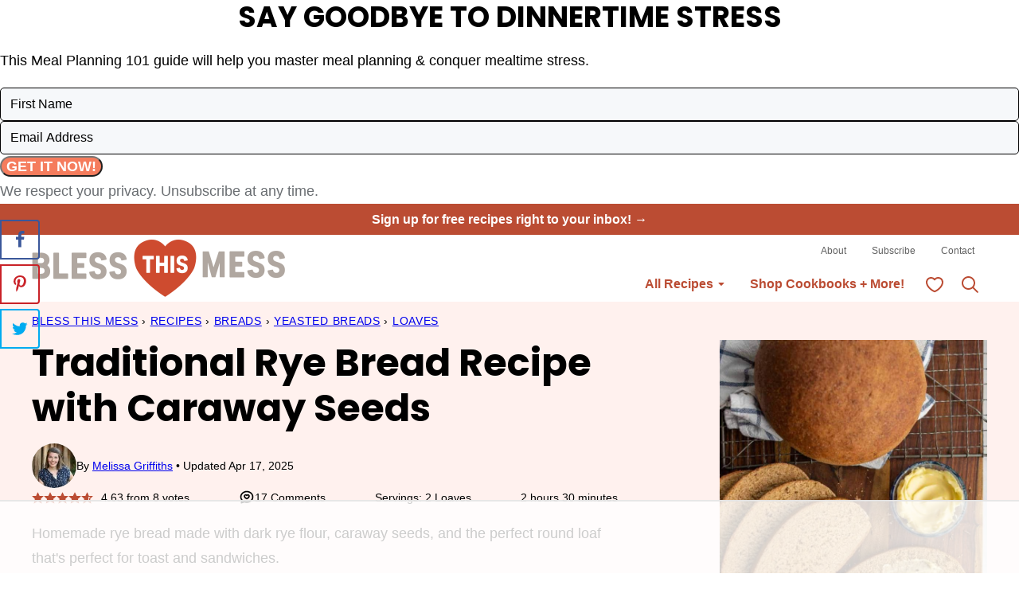

--- FILE ---
content_type: text/html
request_url: https://api.intentiq.com/profiles_engine/ProfilesEngineServlet?at=39&mi=10&dpi=936734067&pt=17&dpn=1&iiqidtype=2&iiqpcid=bcf95352-5e93-4815-ba16-dad7e719e976&iiqpciddate=1768750556176&pcid=af0ff108-233b-4b5e-b896-bfd35257fe16&idtype=3&gdpr=0&japs=false&jaesc=0&jafc=0&jaensc=0&jsver=0.33&testGroup=A&source=pbjs&ABTestingConfigurationSource=group&abtg=A&vrref=https%3A%2F%2Fwww.blessthismessplease.com
body_size: 52
content:
{"abPercentage":97,"adt":1,"ct":2,"isOptedOut":false,"data":{"eids":[]},"dbsaved":"false","ls":true,"cttl":86400000,"abTestUuid":"g_16089f5b-91aa-451f-9516-9ef108323a9d","tc":9,"sid":2127242786}

--- FILE ---
content_type: text/html; charset=utf-8
request_url: https://www.google.com/recaptcha/api2/aframe
body_size: 269
content:
<!DOCTYPE HTML><html><head><meta http-equiv="content-type" content="text/html; charset=UTF-8"></head><body><script nonce="OaA0VXQji88CvzOrQ4HBBA">/** Anti-fraud and anti-abuse applications only. See google.com/recaptcha */ try{var clients={'sodar':'https://pagead2.googlesyndication.com/pagead/sodar?'};window.addEventListener("message",function(a){try{if(a.source===window.parent){var b=JSON.parse(a.data);var c=clients[b['id']];if(c){var d=document.createElement('img');d.src=c+b['params']+'&rc='+(localStorage.getItem("rc::a")?sessionStorage.getItem("rc::b"):"");window.document.body.appendChild(d);sessionStorage.setItem("rc::e",parseInt(sessionStorage.getItem("rc::e")||0)+1);localStorage.setItem("rc::h",'1768750565047');}}}catch(b){}});window.parent.postMessage("_grecaptcha_ready", "*");}catch(b){}</script></body></html>

--- FILE ---
content_type: text/plain
request_url: https://rtb.openx.net/openrtbb/prebidjs
body_size: -233
content:
{"id":"66aa4fed-f136-4875-a232-4a9b4922e380","nbr":0}

--- FILE ---
content_type: text/plain
request_url: https://rtb.openx.net/openrtbb/prebidjs
body_size: -233
content:
{"id":"b92d8e22-53aa-44a5-bf4f-45a8d2749f88","nbr":0}

--- FILE ---
content_type: text/plain
request_url: https://rtb.openx.net/openrtbb/prebidjs
body_size: -233
content:
{"id":"f3f563ff-b7fc-4b73-a664-779f1f76796b","nbr":0}

--- FILE ---
content_type: text/plain
request_url: https://rtb.openx.net/openrtbb/prebidjs
body_size: -233
content:
{"id":"88a1a478-cfbc-44de-8fdc-b6402d7bc9a2","nbr":0}

--- FILE ---
content_type: text/plain; charset=utf-8
request_url: https://ads.adthrive.com/http-api/cv2
body_size: 10771
content:
{"om":["00xbjwwl","012nnesp","03621zun","04lkvrhz","06htwlxm","08189wfv","0929nj63","097orecv","0av741zl","0avwq2wa","0b0m8l4f","0cpicd1q","0fs6e2ri","0hly8ynw","0p7rptpw","0r6m6t7w","0sm4lr19","1","1011_302_56651545","1011_302_56651580","1011_302_56652054","1011_302_57051015","1011_302_57055622","1019_506177370","1028_8728253","10310289136970_462615644","10310289136970_462615833","10310289136970_462792722","10310289136970_462792978","10310289136970_559920770","10310289136970_559920874","10310289136970_579596268","10310289136970_593674671","10310289136970_628990318","10310289136970_674713065","10310289136970_674713956","10310289136970_674714432","10310289136970_686690145","10339421-5836009-0","10339426-5836008-0","10ua7afe","110_576777115309199355","11142692","11212184","11509227","11519014","11560071","11707926","1185:1610326628","1185:1610326728","11896988","11928167","11928168","11928170","11999803","119_6213027","12010080","12010084","12010088","12123650","12142259","12151247","12219562","12219563","12219592","12219633","12219634","12441760","12441761","124684_163","124843_8","124844_19","124848_7","12491645","12491656","12491684","12491686","12491687","12837806","12850755","12850756","12_74_18113653","13mvd7kb","1453468","1610326628","1610326728","16x7UEIxQu8","17_23487686","17_23487692","17_23487695","17_23487698","17_23487704","17_23487710","17_24104645","17_24104669","17_24104672","17_24104681","17_24104693","17_24632110","17_24632125","17_24683312","17_24683314","17_24696319","17_24696320","17_24696322","17_24766968","17_24766970","17_24766988","17_24767217","17_24767222","17_24767234","17_24767241","17_24767245","17_24767248","1832l91i","1891/84813","192987dwrq3","19682095","19ijfw1a","19r1igh7","1cmuj15l","1dwefsfs","1h7yhpl7","1ktgrre1","1m7ow47i","1r7rfn75","1vo0zc6d","1zjn1epv","1zuc5d3f","1zx7wzcw","201500255","201500257","202430_200_EAAYACog7t9UKc5iyzOXBU.xMcbVRrAuHeIU5IyS9qdlP9IeJGUyBMfW1N0_","202430_200_EAAYACogfp82etiOdza92P7KkqCzDPazG1s0NmTQfyLljZ.q7ScyBDr2wK8_","20421090_200_EAAYACogwcoW5vogT5vLuix.rAmo0E1Jidv8mIzVeNWxHoVoBLEyBJLAmwE_","206_549410","21087697","2132:19682095","2132:42072323","2132:44420222","2132:44748773","2132:45327624","2132:45327625","2132:45327626","2132:45519398","2132:45519405","2132:45562714","2132:45563096","2132:45867738","2132:45999649","2132:45999652","2132:46038615","2132:46039090","2149:12123650","2149:12151096","2179:579593739337040696","2179:585139266317201118","2179:587183202622605216","2179:589289985696794383","2179:591283456202345442","2179:594033992319641821","2249:512188092","2249:647637518","2249:650628025","2249:650628582","2249:680353640","2249:686849949","2249:691925891","2249:703760420","2307:03621zun","2307:0av741zl","2307:0b0m8l4f","2307:0hly8ynw","2307:0is68vil","2307:10ua7afe","2307:1h7yhpl7","2307:1vo0zc6d","2307:1zuc5d3f","2307:28u7c6ez","2307:2xe5185b","2307:45astvre","2307:4qxmmgd2","2307:4yevyu88","2307:53eajszx","2307:74scwdnj","2307:794di3me","2307:7cmeqmw8","2307:814nwzqa","2307:8fdfc014","2307:8orkh93v","2307:9t6gmxuz","2307:a566o9hb","2307:be4hm1i2","2307:bpecuyjx","2307:bu0fzuks","2307:c1hsjx06","2307:cv2huqwc","2307:ddd2k10l","2307:e49ssopz","2307:ekv63n6v","2307:ey8vsnzk","2307:f7ednk5y","2307:fmmrtnw7","2307:fphs0z2t","2307:g749lgab","2307:gvotpm74","2307:hauz7f6h","2307:hf9ak5dg","2307:hzonbdnu","2307:jd035jgw","2307:kecbwzbd","2307:lp37a2wq","2307:mfsmf6ch","2307:mxccm4gg","2307:np9yfx64","2307:nucue7bj","2307:nv0uqrqm","2307:o4v8lu9d","2307:ocnesxs5","2307:ouycdkmq","2307:rifj41it","2307:rmttmrq8","2307:s2ahu2ae","2307:t73gfjqn","2307:tty470r7","2307:u7p1kjgp","2307:urut9okb","2307:wt0wmo2s","2307:xe7etvhg","2307:zfexqyi5","2307:zj3di034","2307:zvdz58bk","2319_66419_12499658","2319_66419_12500344","239024629","239604426","24080387","2409_15064_70_85445183","2409_15064_70_85472854","2409_15064_70_86128391","2409_25495_176_CR52055522","2409_25495_176_CR52092921","2409_25495_176_CR52175340","2409_25495_176_CR52178314","2409_25495_176_CR52178316","24598434","246110541","24947","25_0l51bbpm","25_13mvd7kb","25_34tgtmqk","25_4tgls8cg","25_4zai8e8t","25_52qaclee","25_53v6aquw","25_6bfbb9is","25_7jvs1wj8","25_87z6cimm","25_8b5u826e","25_8y2y355b","25_9l06fx6u","25_a1rkyh5o","25_b53no4x6","25_cfnass1q","25_ctfvpw6w","25_dwjp56fe","25_efxglfc7","25_fjzzyur4","25_hueqprai","25_l4fh84wa","25_lui7w03k","25_m2n177jy","25_op9gtamy","25_oz31jrd0","25_pvjtapo1","25_pz8lwofu","25_sgaw7i5o","25_sgok9phv","25_sqmqxvaf","25_t34l2d9w","25_ti0s3bz3","25_tqejxuf9","25_utberk8n","25_v6qt489s","25_w6eb7c37","25_x0hu8vfk","25_x716iscu","25_xz6af56d","25_yi6qlg3p","25_ztlksnbe","25_zwzjgvpw","262592","26298r0zyqh","2662_199916_8153741","2662_199916_T26221136","2662_199916_T26380940","2662_200562_8166422","2662_200562_8166427","2662_200562_8168520","2662_200562_8168537","2662_200562_8168586","2662_200562_8172720","2662_200562_8172724","2662_200562_8172741","2662_200562_8182931","2662_200562_8182933","2662_200562_8182952","2662_200562_8182956","2662_200562_T26329948","2676:84578122","2676:85480678","2676:85480779","2676:85480800","2711_64_11999803","2711_64_12142265","2711_64_12151247","2711_64_12156461","2715_9888_262592","2715_9888_440681","2715_9888_551337","273a7184-2ca9-4206-a1fb-68854b4e952a","27s3hbtl","28452355","28925636","28929686","28933536","28u7c6ez","29414696","29414711","29414845","2974:8168473","2974:8168483","2974:8168520","2974:8168537","2974:8168581","2974:8172731","2974:8172732","2974:8172738","2974:8172741","2974:8182933","2974:8182956","29_694150206","29_695879935","29_696964702","2a3dd394-1f28-41b8-bfcf-0b16ddd23157","2e97516f-c486-4ed1-bc48-20f8140ca355","2fewfcvj","2h298dl0sv1","2hdl0sv1","2kbya8ki","2m9w23re","2v4qwpp9","2wgqelaj","2wj90v7b","2xe5185b","2y5a5qhb","2yor97dj","306_24080387","308_125204_11","315108725","31qdo7ks","32735354","32975686","32j56hnc","3335_133884_702675162","3335_133884_702675191","33419345","33603859","33604871","33605023","33608492","33627470","33627671","34182009","34534170","3490:CR52055522","3490:CR52212688","34eys5wu","34tgtmqk","36159044","36253317613886208","36253322933278720","3646_185414_8687255","3646_185414_8687256","3646_185414_8687257","3658_120679_5u5mcq2i","3658_136236_fphs0z2t","3658_15032_5loeumqb","3658_15078_u5zlepic","3658_15761_T26365763","3658_15936_31yw6nyu","3658_175625_be4hm1i2","3658_519209_lz23iixx","3658_603555_bj4kmsd6","3658_629625_wu5qr81l","36_46_11125455","36_46_11274704","36_46_11881007","36_46_11999803","3702_139777_24765461","3702_139777_24765466","3702_139777_24765484","3745kao5","381513943572","3822:23149016","38557829","39303316","39303318","39350186","39364467","39368822","3LMBEkP-wis","3o6augn1","4083IP31KS13kodabuilt_64e05","409_189409","409_192547","409_216326","409_216366","409_216384","409_216392","409_216396","409_216404","409_216406","409_216416","409_216426","409_220336","409_220349","409_220364","409_220366","409_220369","409_223588","409_223593","409_225978","409_225980","409_225982","409_225983","409_225987","409_225988","409_225990","409_225992","409_226312","409_226314","409_226316","409_226321","409_226322","409_226324","409_226326","409_226336","409_226342","409_226346","409_226347","409_226352","409_226354","409_226361","409_226366","409_226374","409_226376","409_227223","409_227226","409_227235","409_227239","409_227240","409_228054","409_228064","409_228113","409_228115","409_228354","409_228356","409_228362","409_228363","409_228367","409_228370","409_228378","409_228380","409_228381","409_230726","409_230727","409_230728","409_231798","409_235548","40e539b2-ff17-452b-9929-e20163406b03","42604842","42828301","436396566","43919974","43919976","43919984","43919985","43919986","43a7ptxe","43ij8vfd","44023623","440681","44420222","44629254","44748773","45327624","45327625","45519398","45519405","45867738","458901553568","45941257","45999649","46039823","4642109_46_12123650","4642109_46_12142259","46_12123650","46_12142259","47192068","47700648","47869802","481703827","485027845327","48700636","48700649","48739102","48739106","48739120","48877306","49039749","4941614","4941618","4947806","4972638","4972640","49869015","4aqwokyz","4fk9nxse","4p7oxj6f","4qks9viz","4qxmmgd2","4tgls8cg","4yevyu88","4zai8e8t","501_76_54849761-3e17-44c3-b668-808315323fd3","50262962","50479792","51372084","51372397","51372410","51432337","516119490","52136743","52136747","521_425_203499","521_425_203500","521_425_203501","521_425_203504","521_425_203505","521_425_203508","521_425_203509","521_425_203511","521_425_203514","521_425_203515","521_425_203517","521_425_203518","521_425_203519","521_425_203525","521_425_203526","521_425_203529","521_425_203535","521_425_203536","521_425_203541","521_425_203542","521_425_203615","521_425_203617","521_425_203618","521_425_203623","521_425_203627","521_425_203632","521_425_203633","521_425_203635","521_425_203653","521_425_203655","521_425_203659","521_425_203660","521_425_203668","521_425_203669","521_425_203671","521_425_203674","521_425_203675","521_425_203677","521_425_203681","521_425_203687","521_425_203690","521_425_203692","521_425_203693","521_425_203695","521_425_203699","521_425_203700","521_425_203702","521_425_203703","521_425_203705","521_425_203706","521_425_203708","521_425_203712","521_425_203714","521_425_203717","521_425_203720","521_425_203728","521_425_203729","521_425_203730","521_425_203732","521_425_203733","521_425_203736","521_425_203740","521_425_203742","521_425_203744","521_425_203745","521_425_203867","521_425_203868","521_425_203872","521_425_203874","521_425_203877","521_425_203879","521_425_203885","521_425_203887","521_425_203890","521_425_203892","521_425_203893","521_425_203897","521_425_203898","521_425_203899","521_425_203901","521_425_203909","521_425_203912","521_425_203913","521_425_203921","521_425_203924","521_425_203928","521_425_203929","521_425_203932","521_425_203934","521_425_203936","521_425_203946","521_425_203952","521_425_203956","521_425_203959","521_425_203970","521_425_203973","521_425_203975","521_425_203976","52qaclee","5316_139700_0216b0e3-d0fa-41b6-a3d3-161df2c9862c","5316_139700_09c5e2a6-47a5-417d-bb3b-2b2fb7fccd1e","5316_139700_1675b5c3-9cf4-4e21-bb81-41e0f19608c2","5316_139700_16d52f38-95b7-429d-a887-fab1209423bb","5316_139700_21be1e8e-afd9-448a-b27e-bafba92b49b3","5316_139700_25804250-d0ee-4994-aba5-12c4113cd644","5316_139700_4589264e-39c7-4b8f-ba35-5bd3dd2b4e3a","5316_139700_4d1cd346-a76c-4afb-b622-5399a9f93e76","5316_139700_5546ab88-a7c9-405b-87de-64d5abc08339","5316_139700_5be498a5-7cd7-4663-a645-375644e33f4f","5316_139700_605bf0fc-ade6-429c-b255-6b0f933df765","5316_139700_63c5fb7e-c3fd-435f-bb64-7deef02c3d50","5316_139700_685f4df0-bcec-4811-8d09-c71b4dff2f32","5316_139700_6aefc6d3-264a-439b-b013-75aa5c48e883","5316_139700_709d6e02-fb43-40a3-8dee-a3bf34a71e58","5316_139700_70a96d16-dcff-4424-8552-7b604766cb80","5316_139700_72add4e5-77ac-450e-a737-601ca216e99a","5316_139700_76cc1210-8fb0-4395-b272-aa369e25ed01","5316_139700_7ffcb809-64ae-49c7-8224-e96d7c029938","5316_139700_83b9cb16-076b-42cd-98a9-7120f6f3e94b","5316_139700_87802704-bd5f-4076-a40b-71f359b6d7bf","5316_139700_8f247a38-d651-4925-9883-c24f9c9285c0","5316_139700_90aab27a-4370-4a9f-a14a-99d421f43bcf","5316_139700_ae41c18c-a00c-4440-80fa-2038ea8b78cb","5316_139700_af6bd248-efcd-483e-b6e6-148c4b7b9c8a","5316_139700_b801ca60-9d5a-4262-8563-b7f8aef0484d","5316_139700_bd0b86af-29f5-418b-9bb4-3aa99ec783bd","5316_139700_bfa332f1-8275-48ab-9ef5-92af780be670","5316_139700_cbda64c5-11d0-46f9-8941-2ca24d2911d8","5316_139700_cebab8a3-849f-4c71-9204-2195b7691600","5316_139700_d1a8183a-ff72-4a02-b603-603a608ad8c4","5316_139700_d1c1eb88-602b-4215-8262-8c798c294115","5316_139700_dc9214ed-70d3-4b6b-a90b-ca34142b3108","5316_139700_de0a26f2-c9e8-45e5-9ac3-efb5f9064703","5316_139700_e3299175-652d-4539-b65f-7e468b378aea","5316_139700_e3bec6f0-d5db-47c8-9c47-71e32e0abd19","5316_139700_e57da5d6-bc41-40d9-9688-87a11ae6ec85","5316_139700_ed348a34-02ad-403e-b9e0-10d36c592a09","5316_139700_f25505d6-4485-417c-9d44-52bb05004df5","5316_139700_f3c12291-f8d3-4d25-943d-01e8c782c5d7","5316_139700_f7be6964-9ad4-40ba-a38a-55794e229d11","5316_139700_fd97502e-2b85-4f6c-8c91-717ddf767abc","5316_139700_ff6b1956-4107-4a11-8571-b9f334130ae3","53v6aquw","542854698","54424044","549410","549423","5510:ad93t9yy","5510:ouycdkmq","5510:pefxr7k2","5510:quk7w53j","5510:v9k6m2b0","55116643","55116649","55167461","55221385","55344524","55344633","553781220","553781221","553781814","554443","554462","554470","554480","5563_66529_OADD2.7284328140867_1QMTXCF8RUAKUSV9ZP","5563_66529_OADD2.7284328163393_196P936VYRAEYC7IJY","5563_66529_OAIP.9fe96f79334fc85c7f4f0d4e3e948900","557_409_216366","557_409_216396","557_409_216406","557_409_216488","557_409_216596","557_409_216606","557_409_220139","557_409_220149","557_409_220333","557_409_220334","557_409_220336","557_409_220338","557_409_220343","557_409_220344","557_409_220354","557_409_220358","557_409_220364","557_409_220366","557_409_223589","557_409_223599","557_409_225988","557_409_225990","557_409_225992","557_409_226312","557_409_226316","557_409_228054","557_409_228055","557_409_228059","557_409_228064","557_409_228065","557_409_228079","557_409_228087","557_409_228105","557_409_228113","557_409_228115","557_409_228349","557_409_228351","557_409_228354","557_409_228363","557_409_228371","557_409_228373","557_409_230729","557_409_235268","557_409_235277","558_93_13mvd7kb","558_93_1h7yhpl7","558_93_cv2huqwc","558_93_d8ijy7f2","558_93_gvotpm74","558_93_m2n177jy","558_93_op9gtamy","558_93_ti0s3bz3","558_93_zwzjgvpw","55965333","560_74_18268075","560_74_18268080","560_74_18268083","560_74_18298322","560_74_18298347","5626536529","56341213","56635906","56635908","56635945","56635955","566561477","56824595","5726507757","5726542309","576777115309199355","576857699833602496","57948582","58117332","58310259131_553781814","587183202622605216","588366512778827143","588837179414603875","589289985696794383","589318202881681006","589816802064845976","591283456202345442","593674671","594033992319641821","59751572","59816685","59818357","59873208","59873222","59873223","59873230","5989_28443_701278088","5989_28443_701278089","5989_84349_553779915","5989_84349_553781220","5989_84349_553781814","5989_84349_553782314","5auirdnp","5ia3jbdy","5iujftaz","60146355","60159799","6026507537","6026574625","60485583","60638194","609577512","60f5a06w","61085224","61102880","61174500","61174524","61210719","61456734","61643784","61823051","61823068","618576351","618653722","618876699","618980679","61900466","61901937","619089559","61916211","61916223","61916225","61916229","61916233","61916243","61932920","61932925","61932933","61932948","61932957","62019442","62019681","62020288","620646535431","62187798","6226505231","6226505239","6226507991","6226508465","6226508473","6226522289","6226530649","62499748","6250_66552_943382804","627225143","627227759","627290883","627301267","627309156","627309159","627506494","62799585","628013474","628015148","628086965","628222860","62833198","628360579","628444259","628444262","628444349","628444433","628444436","628444439","628456307","628456310","628456313","628456379","628456382","628456391","628622163","628622166","628622169","628622172","628622175","628622178","628622241","628622244","628622247","628622250","628683371","628687043","628687157","628687460","628687463","62873662","628803013","628841673","628990952","629007394","629009180","629167998","629168001","629168010","629168565","629171196","629171202","629234167","629255550","629350437","62946743","62946748","62946757","629488423","62977989","62978284","62978285","62978299","62981075","629817930","62981822","62987257","629984747","630137823","63088927","63088929","6365_61796_729220897126","6365_61796_742174851279","6365_61796_768254987727","6365_61796_784844652399","6365_61796_784880169532","6365_61796_784880263591","6365_61796_784880274628","6365_61796_784880275132","6365_61796_784880275657","6365_61796_784971491009","6365_61796_785326944429","6365_61796_785326944621","6365_61796_785326944648","6365_61796_785452909130","6365_61796_789727047272","6365_61796_790586041902","6365_61796_790703534108","648104695","64e95c04-1bf0-4ef9-93fe-511a390aba62","651637446","651637459","651637461","651637462","652348590","6547_67916_graJ1gIjiYcJVBo9B51g","659216891404","659713728691","668017682","668547507","66_lps2oua9w3e1sexvltay","66_w8chpvdntmj9ysk435xp","670_9916_462792978","670_9916_491345701","670_9916_553781814","670_9916_559920874","670_9916_579596268","670_9916_632914225","679271129","679271132","67swazxr","680_99480_685191118","680_99480_692218887","680_99480_692219030","680_99480_700109379","680_99480_700109389","680_99480_700109391","680_99480_700109393","683692339","684137347","684493019","687541009","687541739","688070999","688078501","690_99485_1610326728","694912939","695459254","695774076","695879875","695879898","695879908","696314600","696332890","696504968","696504971","697084445","697189883","697189885","697189892","697189901","697189924","697189950","697189965","697189989","697189999","697190006","697190012","697190099","697241337","697525780","697525781","697525795","697525824","697525832","697876985","697876986","697876988","697876994","697876997","697876998","697876999","697877001","697893422","698637253","698637276","698637285","698637296","698637300","699109671","699183154","699183155","699569670","699753217","699812857","699813340","6bfbb9is","6lmy2lg0","6mrds7pc","6p9v1joo","6rbncy53","700109389","701082828","701145167","701276081","702423494","702675155","702759176","702759436","704775140","70_82133854","70_83443042","70_83443804","70_85444701","70_85472791","70_86128402","711352961432","720234615065","720334044392","723300970735","726145279104","726577961264","727906473995","733618910602","7354_138543_79507267","7354_229128_86128400","7414_121891_6151367","7414_121891_6208473","74_462792978","74_628990318","74scwdnj","76odrdws","786935973586","78827816","78827832","79096170","79096182","79096186","792105110559","793053328969","794di3me","7969_149355_19682095","7969_149355_45327624","7969_149355_45999649","7cmeqmw8","7fc6xgyo","7i30xyr5","7jvs1wj8","7nnanojy","7pmot6qj","7qIE6HPltrY","7qevw67b","7vlmjnq0","80072816","80072819","80072827","80072847","80ec5mhd","8125764","814nwzqa","8152859","8152878","8152879","8153722","8153725","8153727","8153737","8153741","8153743","8154361","8154363","8154364","8154367","8166427","8168473","8168539","8172734","8172738","8182950","8182952","8182964","82133854","8341_230731_587183202622605216","8341_230731_591283456202345442","83443036","83443827","83443883","83443885","83447751","84578111","84578122","84578143","85444701","85444734","85444947","85444959","85444960","85444966","85444969","85472861","85480684","85480685","85480691","85480699","85480720","85480726","85480732","85809022","85943187","85943196","85943199","85954439","86128391","86470621","86470702","86509222","86509226","86509229","86509230","87z6cimm","8968064","8ax1f5n9","8b5u826e","8fdfc014","8orkh93v","8pxqjur8","8s8c5dlv","8vv4rx9p","8w4klwi4","8y2y355b","9057/0328842c8f1d017570ede5c97267f40d","9057/211d1f0fa71d1a58cabee51f2180e38f","90_11928174","90_11928175","90_12219552","90_12219554","90_12219555","90_12219562","90_12219563","90_12219591","90_12219592","90_12219634","90_12452427","90_12491645","90_12552094","90_12837802","90_12837806","91950696","9309343","9368d3f1-b1ab-4d0f-89d2-01c7b8e40015","96137dc6-6d38-4e54-9c26-272745930c17","97_8152859","97_8152878","97_8152879","9e2981x2zdt","9krcxphu","9l06fx6u","9mspm15z","9r15vock","9rqgwgyb","9t6gmxuz","9vtd24w4","9wmwe528","9y91aee3","AT_6YHu-x90","FC8Gv9lZIb0","RAKT2039000H","RoM6fOohK8W7sBuhZn2I","YM34v0D1p1g","YlnVIl2d84o","_2Ddn1kJUvs","_d0w_WH8tQE","a0298oxacu8","a0oxacu8","a1vt6lsg","a566o9hb","abhu2o6t","ad93t9yy","afcd5cfd-9b28-4323-9c77-7d984c76a78f","ai51bqq6","akt5hkea","axw5pt53","b3sqze11","b90cwbcd","ba5dbe2b-d4dd-48b2-b4e0-a4b90ffd3cf9","be2984hm1i2","be4hm1i2","bj4kmsd6","blXOWD88304","bmp4lbzm","bmvwlypm","bn278v80","bpecuyjx","bpwmigtk","bu0fzuks","bwwbm3ch","bzh08qq8","bzp9la1n","c1hsjx06","c22985t9p0u","c25t9p0u","c8eca391-126d-4c76-816a-aafd9e7a1e74","ccnv0dly","cd40m5wq","cfnass1q","co17kfxk","cpn7gwek","cr-1oplzoysu9vd","cr-1oplzoysuatj","cr-1oplzoysubwe","cr-1oplzoysubxe","cr-2deugwfeu9vd","cr-5dqze5bjubxe","cr-6ovjht2eu9vd","cr-6ovjht2euatj","cr-6ovjht2eubwe","cr-6ovjht2eubxe","cr-72occ8olu9vd","cr-72occ8oluatj","cr-72occ8olubwe","cr-7vrltzuwubwe","cr-8hpf4y34uatj","cr-96xuyi0uu9xg","cr-96xuyi0wu8rm","cr-96xuyi2pu8rm","cr-96xuyi3su8rm","cr-96xuyi4pu8rm","cr-96xuyi4xu8rm","cr-96xuyi5xu8rm","cr-97pzzgzrubqk","cr-97ruye7tubqk","cr-97y25lzsubqk","cr-97yv4e6qubxf","cr-98ru5j2tu8rm","cr-98ru5j2tu9xg","cr-98ru5j2tubxf","cr-98t25j4xu8rm","cr-98t25j4xu9xg","cr-98t2xj3uu8rm","cr-98utwg4tu8rm","cr-99bo9kj0uatj","cr-9cqtwg3qw8rhwz","cr-9hxzbqc08jrgv2","cr-Bitc7n_p9iw__vat__49i_k_6v6_h_jce2vj5h_9v3kalhnq","cr-Bitc7n_p9iw__vat__49i_k_6v6_h_jce2vj5h_G0l9Rdjrj","cr-Bitc7n_p9iw__vat__49i_k_6v6_h_jce2vj5h_I4lo9gokm","cr-Bitc7n_p9iw__vat__49i_k_6v6_h_jce2vj5h_KnXNU4yjl","cr-Bitc7n_p9iw__vat__49i_k_6v6_h_jce2vj5h_PxWzTvgmq","cr-Bitc7n_p9iw__vat__49i_k_6v6_h_jce2vj5h_ZUFnU4yjl","cr-Bitc7n_p9iw__vat__49i_k_6v6_h_jce2vj5h_yApYgdjrj","cr-Bitc7n_p9iw__vat__49i_k_6v6_h_jce2vm6d_df3rllhnq","cr-a9s2xe6yubwj","cr-a9s2xe8tubwj","cr-aaqt0j7wubwj","cr-aaqt0j8subwj","cr-aaqt0k1pubwj","cr-aav1zg0qubwj","cr-aav1zg0rubwj","cr-aav1zg0vubwj","cr-aav22g0subwj","cr-aav22g2tubwj","cr-aav22g2uubwj","cr-aav22g2yubwj","cr-aavwye0pubwj","cr-aavwye0xubwj","cr-aawz2m4pubwj","cr-aawz2m4yubwj","cr-aawz2m6pubwj","cr-aawz2m7xubwj","cr-aawz3f0wubwj","cr-aawz3f2tubwj","cr-aawz3f3qubwj","cr-aawz3f3uubwj","cr-aawz3f3xubwj","cr-aawz3i2xubwj","cr-bai9pzp9u9vd","cr-c5zb4r7iuatj","cr-c5zb4r7iubwe","cr-c5zb4r7iubxe","cr-cfqw0i6pu7tmu","cr-dfsz3h5wu7tmu","cr-eevz5d0ty7tmu","cr-etupep94u9vd","cr-f6puwm2w27tf1","cr-f6puwm2x27tf1","cr-f6puwm2xw7tf1","cr-f6puwm2yw7tf1","cr-fpklx9ixubwe","cr-g7wv3g0qvft","cr-g7xv5i0qvft","cr-g7xv5i4qvft","cr-g7xv5i6qvft","cr-gaqt1_k4quarex4qntt","cr-ghun4f53u9vd","cr-ghun4f53uatj","cr-ghun4f53ubwe","cr-ghun4f53ubxe","cr-hrpzba5juatj","cr-kz4ol95lu9vd","cr-kz4ol95lubwe","cr-lj2vgezauatj","cr-p03jl497u9vd","cr-p03jl497uatj","cr-sk1vaer4u9vd","cr-sk1vaer4ubwe","cr-tmr0ohinuatj","cr-u8cu3kinu9vd","cr-u8cu3kinubwe","cr-vu0tbhteubwe","cr-w5suf4cpu9vd","cr-w5suf4cpuatj","cr-wvy9pnlnu9vd","cr-wvy9pnlnuatj","cr-wvy9pnlnubwe","cr-wvy9pnlnubxe","cr-xu1ullzyu9vd","cr-xu1ullzyuatj","cr-xu1ullzyubwe","cr-xu1ullzyubxe","cv2huqwc","cymho2zs","czt3qxxp","d8ijy7f2","d8xpzwgq","dbixvjac","ddd2k10l","de66hk0y","dg2WmFvzosE","dhd27ung","dif1fgsg","dlhzctga","dt298tupnse","dwghal43","dwjp56fe","e2c76his","e2qeeuc5","eb9vjo1r","ed5kozku","edspht56","eiqtrsdn","ekocpzhh","ekv63n6v","extremereach_creative_76559239","ey8vsnzk","f0u03q6w","f3craufm","f7ednk5y","f9298zmsi7x","f9zmsi7x","fcd28dfb-6273-4a92-91ee-27bf83aaac7a","fdjuanhs","fdujxvyb","feueU8m1y4Y","fjp0ceax","fjzzyur4","flgb97td","fmbxvfw0","fmmrtnw7","fp298hs0z2t","fphs0z2t","ftguiytk","fv85xz0v","g4kw4fir","g5egxitt","g749lgab","gb15fest","ge4000vb","ge4kwk32","gnalgf6a","gp71mc8o","gvotpm74","h5p8x4yp","ha298uz7f6h","hauz7f6h","heb21q1u","hf9ak5dg","hf9btnbz","hgrz3ggo","hq4q6fa3","hqz7anxg","hr2985uo0z9","hu2988cf63l","hueqprai","hwr63jqc","hx1ws29n","hxxrc6st","hzonbdnu","hzqgol41","i2aglcoy","i729876wjt4","i776wjt4","i8q65k6g","i90isgt0","ic7fhmq6","ij0o9c81","j39smngx","j4r0agpc","j7cf71mk","jb68fn1c","jd035jgw","jd298035jgw","jonxsolf","jr169syq","k4i0qcx1","k6mxdk4o","k83t7fjn","kecbwzbd","kgqovbkw","kk5768bd","knoebx5v","ksrdc5dk","ky0y4b7y","kz8629zd","l0qkeplj","l1keero7","lc408s2k","ldv3iy6n","ljai1zni","ll8m2pwk","llejctn7","lp37a2wq","lqik9cb3","ls74a5wb","ltkghqf5","lui7w03k","lz23iixx","m2n177jy","m4298xt6ckm","m9tz4e6u","meqbizuu","mf9hp67j","min949in","mk19vci9","mnzinbrt","mtsc0nih","mvtp3dnv","mwdyi6u5","mxccm4gg","n9sgp7lz","ndestypq","ndzqebv9","nfucnkws","nowwxzpy","np9yfx64","nr0pnn97","nr298lkfmof","nrlkfmof","nv0uqrqm","nv5uhf1y","oawhpt33","oc298zmkbuu","ocnesxs5","oe31iwxh","ofoon6ir","ofr83ln0","op9gtamy","ot91zbhz","ouycdkmq","ov298eppo2h","ox6po8bg","oz31jrd0","oz3ry6sr","ozdii3rw","p0yfzusz","p7176b0m","pefxr7k2","pi6u4hm4","pilv78fi","piwneqqj","pl298th4l1a","plth4l1a","pmtssbfz","poc1p809","ppn03peq","pr3rk44v","prq4f8da","ptb9camj","pte4wl23","pvu20l8t","pyknyft8","pz0cuwfd","pz8lwofu","q048bxbb","q79txt07","q9plh3qd","qen3mj4l","qffuo3l3","qqvgscdx","qts6c5p3","quk7w53j","r3298co354x","r35763xz","r3co354x","riaslz7g","risjxoqk","rmenh8cz","rmttmrq8","rnvjtx7r","rnwjwqca","rr298likvt1","rrlikvt1","rxj4b6nw","s2ahu2ae","s4s41bit","s5pgcdmy","sgaw7i5o","sk4ge5lf","sl8m2i0l","snw5f91s","soyitx9g","st298jmll2q","sttgj0wj","svx63iol","t2dlmwva","t34l2d9w","t3gzv5qs","t4zab46q","t52988zjs8i","t73gfjqn","t7jqyl3m","ta3n09df","ti0s3bz3","tlbbqljf","tqejxuf9","tsf8xzNEHyI","u1jb75sm","u3i8n6ef","u5298zlepic","u6m6v3bh","u7p1kjgp","uda4zi8x","uf7vbcrs","uhebin5g","ulu6uool","urut9okb","usle8ijx","ut298hwjnbu","ut42112berk8n","utberk8n","uy5wm2fg","v1oc480x","v224plyd","v2iumrdh","v55v20rw","v9k6m2b0","ven7pu1c","vj7hzkpp","vosqszns","w15c67ad","w1ws81sy","w5298et7cv9","w5et7cv9","w82ynfkl","waryafvp","wix9gxm5","wkgmcn8j","wt0wmo2s","wu5qr81l","ww9yxw2a","wwo5qowu","wxfnrapl","x0lqqmvd","x21s451d","x420t9me","x716iscu","x9yz5t0i","xdaezn6y","xe2987etvhg","xe7etvhg","xg9x5bs4","xswz6rio","xtxa8s2d","xwhet1qh","xz421126af56d","xz6af56d","xzwdm9b7","y51tr986","ygmhp6c6","yi6qlg3p","yl0m4qvg","yl9likui","yvwm7me2","z014jm23","z8hcebyi","zaiy3lqy","zfexqyi5","zibvsmsx","zj3di034","ztlksnbe","zvdz58bk","zvfjb0vm","zw6jpag6","zwzjgvpw","zxl8as7s","7979132","7979135"],"pmp":[],"adomains":["1md.org","a4g.com","about.bugmd.com","acelauncher.com","adameve.com","adelion.com","adp3.net","advenuedsp.com","aibidauction.com","aibidsrv.com","akusoli.com","allofmpls.org","arkeero.net","ato.mx","avazutracking.net","avid-ad-server.com","avid-adserver.com","avidadserver.com","aztracking.net","bc-sys.com","bcc-ads.com","bidderrtb.com","bidscube.com","bizzclick.com","bkserving.com","bksn.se","brightmountainads.com","bucksense.io","bugmd.com","ca.iqos.com","capitaloneshopping.com","cdn.dsptr.com","clarifion.com","clean.peebuster.com","cotosen.com","cs.money","cwkuki.com","dallasnews.com","dcntr-ads.com","decenterads.com","derila-ergo.com","dhgate.com","dhs.gov","digitaladsystems.com","displate.com","doyour.bid","dspbox.io","envisionx.co","ezmob.com","fla-keys.com","fmlabsonline.com","g123.jp","g2trk.com","gadgetslaboratory.com","gadmobe.com","getbugmd.com","goodtoknowthis.com","gov.il","grosvenorcasinos.com","guard.io","hero-wars.com","holts.com","howto5.io","http://bookstofilm.com/","http://countingmypennies.com/","http://fabpop.net/","http://folkaly.com/","http://gameswaka.com/","http://gowdr.com/","http://gratefulfinance.com/","http://outliermodel.com/","http://profitor.com/","http://tenfactorialrocks.com/","http://vovviral.com/","https://instantbuzz.net/","https://www.royalcaribbean.com/","ice.gov","imprdom.com","justanswer.com","liverrenew.com","longhornsnuff.com","lovehoney.com","lowerjointpain.com","lymphsystemsupport.com","meccabingo.com","media-servers.net","medimops.de","miniretornaveis.com","mobuppsrtb.com","motionspots.com","mygrizzly.com","myiq.com","myrocky.ca","national-lottery.co.uk","nbliver360.com","ndc.ajillionmax.com","nibblr-ai.com","niutux.com","nordicspirit.co.uk","notify.nuviad.com","notify.oxonux.com","own-imp.vrtzads.com","paperela.com","paradisestays.site","parasiterelief.com","peta.org","pfm.ninja","photoshelter.com","pixel.metanetwork.mobi","pixel.valo.ai","plannedparenthood.org","plf1.net","plt7.com","pltfrm.click","printwithwave.co","privacymodeweb.com","rangeusa.com","readywind.com","reklambids.com","ri.psdwc.com","royalcaribbean.com","royalcaribbean.com.au","rtb-adeclipse.io","rtb-direct.com","rtb.adx1.com","rtb.kds.media","rtb.reklambid.com","rtb.reklamdsp.com","rtb.rklmstr.com","rtbadtrading.com","rtbsbengine.com","rtbtradein.com","saba.com.mx","safevirus.info","securevid.co","seedtag.com","servedby.revive-adserver.net","shift.com","simple.life","smrt-view.com","swissklip.com","taboola.com","tel-aviv.gov.il","temu.com","theoceanac.com","track-bid.com","trackingintegral.com","trading-rtbg.com","trkbid.com","truthfinder.com","unoadsrv.com","usconcealedcarry.com","uuidksinc.net","vabilitytech.com","vashoot.com","vegogarden.com","viewtemplates.com","votervoice.net","vuse.com","waardex.com","wapstart.ru","wayvia.com","wdc.go2trk.com","weareplannedparenthood.org","webtradingspot.com","www.royalcaribbean.com","xapads.com","xiaflex.com","yourchamilia.com"]}

--- FILE ---
content_type: text/plain
request_url: https://rtb.openx.net/openrtbb/prebidjs
body_size: -233
content:
{"id":"ffbc41dd-69f0-4293-b8d8-c56df2c8f03a","nbr":0}

--- FILE ---
content_type: text/plain
request_url: https://rtb.openx.net/openrtbb/prebidjs
body_size: -233
content:
{"id":"225b43ac-6784-4be6-b902-ec0ecc23caf2","nbr":0}

--- FILE ---
content_type: text/plain
request_url: https://rtb.openx.net/openrtbb/prebidjs
body_size: -233
content:
{"id":"15006e25-e6df-435c-99fd-8617ba35cd23","nbr":0}

--- FILE ---
content_type: text/plain
request_url: https://rtb.openx.net/openrtbb/prebidjs
body_size: -233
content:
{"id":"92824852-27e0-43a3-838f-b37143e3ea63","nbr":0}

--- FILE ---
content_type: text/plain
request_url: https://rtb.openx.net/openrtbb/prebidjs
body_size: -87
content:
{"id":"da3838a3-f0b0-45d4-be82-1425a7a1bfc1","nbr":0}

--- FILE ---
content_type: text/plain
request_url: https://rtb.openx.net/openrtbb/prebidjs
body_size: -233
content:
{"id":"c286f895-84e7-4da6-9d15-f3b8bc561a4a","nbr":0}

--- FILE ---
content_type: text/plain; charset=UTF-8
request_url: https://at.teads.tv/fpc?analytics_tag_id=PUB_17002&tfpvi=&gdpr_consent=&gdpr_status=22&gdpr_reason=220&ccpa_consent=&sv=prebid-v1
body_size: 52
content:
MjBkMTdiNGUtMTFmZS00ODY2LWJmYmMtNDJkODFkYWQ5Y2MwIzIw